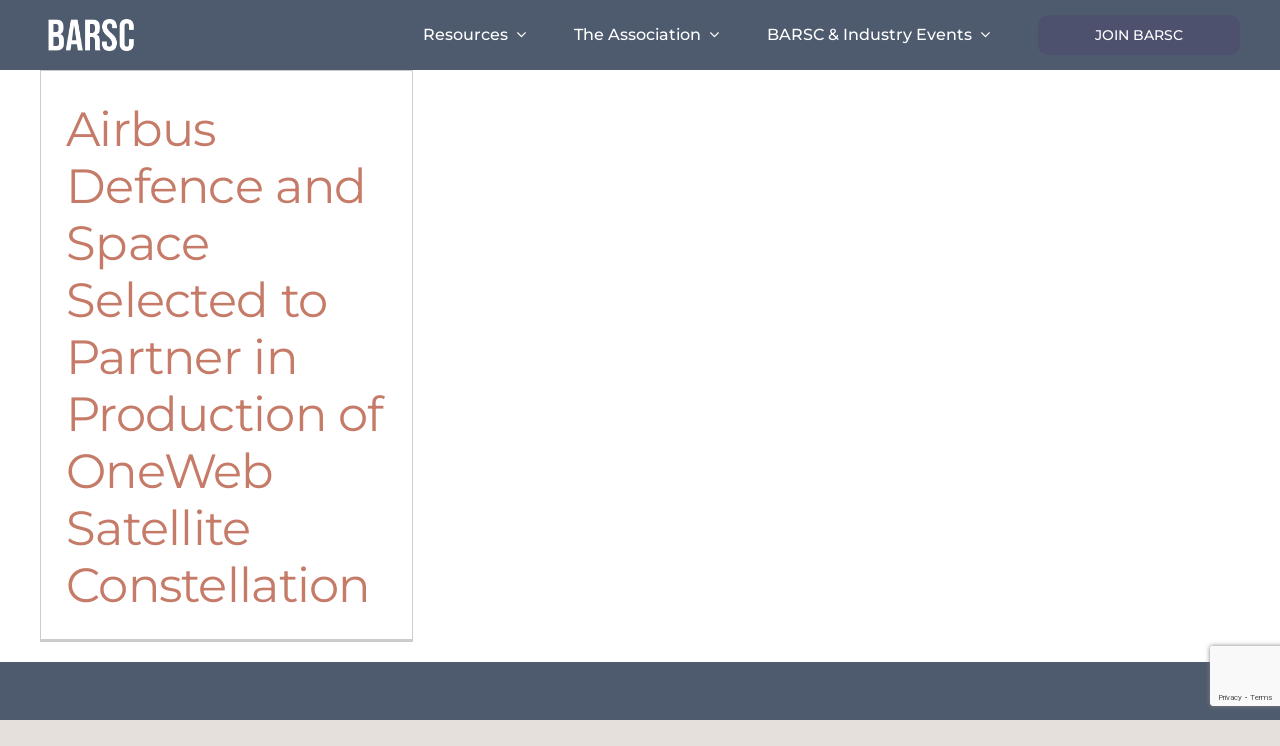

--- FILE ---
content_type: text/html; charset=utf-8
request_url: https://www.google.com/recaptcha/api2/anchor?ar=1&k=6Le5wCIrAAAAAJfpVvWcUnN7W1DZrnV9TdktQ-O7&co=aHR0cHM6Ly93d3cuYmFyc2Mub3JnLnVrOjQ0Mw..&hl=en&v=7gg7H51Q-naNfhmCP3_R47ho&size=invisible&anchor-ms=20000&execute-ms=30000&cb=ragsk78rj9o8
body_size: 49253
content:
<!DOCTYPE HTML><html dir="ltr" lang="en"><head><meta http-equiv="Content-Type" content="text/html; charset=UTF-8">
<meta http-equiv="X-UA-Compatible" content="IE=edge">
<title>reCAPTCHA</title>
<style type="text/css">
/* cyrillic-ext */
@font-face {
  font-family: 'Roboto';
  font-style: normal;
  font-weight: 400;
  font-stretch: 100%;
  src: url(//fonts.gstatic.com/s/roboto/v48/KFO7CnqEu92Fr1ME7kSn66aGLdTylUAMa3GUBHMdazTgWw.woff2) format('woff2');
  unicode-range: U+0460-052F, U+1C80-1C8A, U+20B4, U+2DE0-2DFF, U+A640-A69F, U+FE2E-FE2F;
}
/* cyrillic */
@font-face {
  font-family: 'Roboto';
  font-style: normal;
  font-weight: 400;
  font-stretch: 100%;
  src: url(//fonts.gstatic.com/s/roboto/v48/KFO7CnqEu92Fr1ME7kSn66aGLdTylUAMa3iUBHMdazTgWw.woff2) format('woff2');
  unicode-range: U+0301, U+0400-045F, U+0490-0491, U+04B0-04B1, U+2116;
}
/* greek-ext */
@font-face {
  font-family: 'Roboto';
  font-style: normal;
  font-weight: 400;
  font-stretch: 100%;
  src: url(//fonts.gstatic.com/s/roboto/v48/KFO7CnqEu92Fr1ME7kSn66aGLdTylUAMa3CUBHMdazTgWw.woff2) format('woff2');
  unicode-range: U+1F00-1FFF;
}
/* greek */
@font-face {
  font-family: 'Roboto';
  font-style: normal;
  font-weight: 400;
  font-stretch: 100%;
  src: url(//fonts.gstatic.com/s/roboto/v48/KFO7CnqEu92Fr1ME7kSn66aGLdTylUAMa3-UBHMdazTgWw.woff2) format('woff2');
  unicode-range: U+0370-0377, U+037A-037F, U+0384-038A, U+038C, U+038E-03A1, U+03A3-03FF;
}
/* math */
@font-face {
  font-family: 'Roboto';
  font-style: normal;
  font-weight: 400;
  font-stretch: 100%;
  src: url(//fonts.gstatic.com/s/roboto/v48/KFO7CnqEu92Fr1ME7kSn66aGLdTylUAMawCUBHMdazTgWw.woff2) format('woff2');
  unicode-range: U+0302-0303, U+0305, U+0307-0308, U+0310, U+0312, U+0315, U+031A, U+0326-0327, U+032C, U+032F-0330, U+0332-0333, U+0338, U+033A, U+0346, U+034D, U+0391-03A1, U+03A3-03A9, U+03B1-03C9, U+03D1, U+03D5-03D6, U+03F0-03F1, U+03F4-03F5, U+2016-2017, U+2034-2038, U+203C, U+2040, U+2043, U+2047, U+2050, U+2057, U+205F, U+2070-2071, U+2074-208E, U+2090-209C, U+20D0-20DC, U+20E1, U+20E5-20EF, U+2100-2112, U+2114-2115, U+2117-2121, U+2123-214F, U+2190, U+2192, U+2194-21AE, U+21B0-21E5, U+21F1-21F2, U+21F4-2211, U+2213-2214, U+2216-22FF, U+2308-230B, U+2310, U+2319, U+231C-2321, U+2336-237A, U+237C, U+2395, U+239B-23B7, U+23D0, U+23DC-23E1, U+2474-2475, U+25AF, U+25B3, U+25B7, U+25BD, U+25C1, U+25CA, U+25CC, U+25FB, U+266D-266F, U+27C0-27FF, U+2900-2AFF, U+2B0E-2B11, U+2B30-2B4C, U+2BFE, U+3030, U+FF5B, U+FF5D, U+1D400-1D7FF, U+1EE00-1EEFF;
}
/* symbols */
@font-face {
  font-family: 'Roboto';
  font-style: normal;
  font-weight: 400;
  font-stretch: 100%;
  src: url(//fonts.gstatic.com/s/roboto/v48/KFO7CnqEu92Fr1ME7kSn66aGLdTylUAMaxKUBHMdazTgWw.woff2) format('woff2');
  unicode-range: U+0001-000C, U+000E-001F, U+007F-009F, U+20DD-20E0, U+20E2-20E4, U+2150-218F, U+2190, U+2192, U+2194-2199, U+21AF, U+21E6-21F0, U+21F3, U+2218-2219, U+2299, U+22C4-22C6, U+2300-243F, U+2440-244A, U+2460-24FF, U+25A0-27BF, U+2800-28FF, U+2921-2922, U+2981, U+29BF, U+29EB, U+2B00-2BFF, U+4DC0-4DFF, U+FFF9-FFFB, U+10140-1018E, U+10190-1019C, U+101A0, U+101D0-101FD, U+102E0-102FB, U+10E60-10E7E, U+1D2C0-1D2D3, U+1D2E0-1D37F, U+1F000-1F0FF, U+1F100-1F1AD, U+1F1E6-1F1FF, U+1F30D-1F30F, U+1F315, U+1F31C, U+1F31E, U+1F320-1F32C, U+1F336, U+1F378, U+1F37D, U+1F382, U+1F393-1F39F, U+1F3A7-1F3A8, U+1F3AC-1F3AF, U+1F3C2, U+1F3C4-1F3C6, U+1F3CA-1F3CE, U+1F3D4-1F3E0, U+1F3ED, U+1F3F1-1F3F3, U+1F3F5-1F3F7, U+1F408, U+1F415, U+1F41F, U+1F426, U+1F43F, U+1F441-1F442, U+1F444, U+1F446-1F449, U+1F44C-1F44E, U+1F453, U+1F46A, U+1F47D, U+1F4A3, U+1F4B0, U+1F4B3, U+1F4B9, U+1F4BB, U+1F4BF, U+1F4C8-1F4CB, U+1F4D6, U+1F4DA, U+1F4DF, U+1F4E3-1F4E6, U+1F4EA-1F4ED, U+1F4F7, U+1F4F9-1F4FB, U+1F4FD-1F4FE, U+1F503, U+1F507-1F50B, U+1F50D, U+1F512-1F513, U+1F53E-1F54A, U+1F54F-1F5FA, U+1F610, U+1F650-1F67F, U+1F687, U+1F68D, U+1F691, U+1F694, U+1F698, U+1F6AD, U+1F6B2, U+1F6B9-1F6BA, U+1F6BC, U+1F6C6-1F6CF, U+1F6D3-1F6D7, U+1F6E0-1F6EA, U+1F6F0-1F6F3, U+1F6F7-1F6FC, U+1F700-1F7FF, U+1F800-1F80B, U+1F810-1F847, U+1F850-1F859, U+1F860-1F887, U+1F890-1F8AD, U+1F8B0-1F8BB, U+1F8C0-1F8C1, U+1F900-1F90B, U+1F93B, U+1F946, U+1F984, U+1F996, U+1F9E9, U+1FA00-1FA6F, U+1FA70-1FA7C, U+1FA80-1FA89, U+1FA8F-1FAC6, U+1FACE-1FADC, U+1FADF-1FAE9, U+1FAF0-1FAF8, U+1FB00-1FBFF;
}
/* vietnamese */
@font-face {
  font-family: 'Roboto';
  font-style: normal;
  font-weight: 400;
  font-stretch: 100%;
  src: url(//fonts.gstatic.com/s/roboto/v48/KFO7CnqEu92Fr1ME7kSn66aGLdTylUAMa3OUBHMdazTgWw.woff2) format('woff2');
  unicode-range: U+0102-0103, U+0110-0111, U+0128-0129, U+0168-0169, U+01A0-01A1, U+01AF-01B0, U+0300-0301, U+0303-0304, U+0308-0309, U+0323, U+0329, U+1EA0-1EF9, U+20AB;
}
/* latin-ext */
@font-face {
  font-family: 'Roboto';
  font-style: normal;
  font-weight: 400;
  font-stretch: 100%;
  src: url(//fonts.gstatic.com/s/roboto/v48/KFO7CnqEu92Fr1ME7kSn66aGLdTylUAMa3KUBHMdazTgWw.woff2) format('woff2');
  unicode-range: U+0100-02BA, U+02BD-02C5, U+02C7-02CC, U+02CE-02D7, U+02DD-02FF, U+0304, U+0308, U+0329, U+1D00-1DBF, U+1E00-1E9F, U+1EF2-1EFF, U+2020, U+20A0-20AB, U+20AD-20C0, U+2113, U+2C60-2C7F, U+A720-A7FF;
}
/* latin */
@font-face {
  font-family: 'Roboto';
  font-style: normal;
  font-weight: 400;
  font-stretch: 100%;
  src: url(//fonts.gstatic.com/s/roboto/v48/KFO7CnqEu92Fr1ME7kSn66aGLdTylUAMa3yUBHMdazQ.woff2) format('woff2');
  unicode-range: U+0000-00FF, U+0131, U+0152-0153, U+02BB-02BC, U+02C6, U+02DA, U+02DC, U+0304, U+0308, U+0329, U+2000-206F, U+20AC, U+2122, U+2191, U+2193, U+2212, U+2215, U+FEFF, U+FFFD;
}
/* cyrillic-ext */
@font-face {
  font-family: 'Roboto';
  font-style: normal;
  font-weight: 500;
  font-stretch: 100%;
  src: url(//fonts.gstatic.com/s/roboto/v48/KFO7CnqEu92Fr1ME7kSn66aGLdTylUAMa3GUBHMdazTgWw.woff2) format('woff2');
  unicode-range: U+0460-052F, U+1C80-1C8A, U+20B4, U+2DE0-2DFF, U+A640-A69F, U+FE2E-FE2F;
}
/* cyrillic */
@font-face {
  font-family: 'Roboto';
  font-style: normal;
  font-weight: 500;
  font-stretch: 100%;
  src: url(//fonts.gstatic.com/s/roboto/v48/KFO7CnqEu92Fr1ME7kSn66aGLdTylUAMa3iUBHMdazTgWw.woff2) format('woff2');
  unicode-range: U+0301, U+0400-045F, U+0490-0491, U+04B0-04B1, U+2116;
}
/* greek-ext */
@font-face {
  font-family: 'Roboto';
  font-style: normal;
  font-weight: 500;
  font-stretch: 100%;
  src: url(//fonts.gstatic.com/s/roboto/v48/KFO7CnqEu92Fr1ME7kSn66aGLdTylUAMa3CUBHMdazTgWw.woff2) format('woff2');
  unicode-range: U+1F00-1FFF;
}
/* greek */
@font-face {
  font-family: 'Roboto';
  font-style: normal;
  font-weight: 500;
  font-stretch: 100%;
  src: url(//fonts.gstatic.com/s/roboto/v48/KFO7CnqEu92Fr1ME7kSn66aGLdTylUAMa3-UBHMdazTgWw.woff2) format('woff2');
  unicode-range: U+0370-0377, U+037A-037F, U+0384-038A, U+038C, U+038E-03A1, U+03A3-03FF;
}
/* math */
@font-face {
  font-family: 'Roboto';
  font-style: normal;
  font-weight: 500;
  font-stretch: 100%;
  src: url(//fonts.gstatic.com/s/roboto/v48/KFO7CnqEu92Fr1ME7kSn66aGLdTylUAMawCUBHMdazTgWw.woff2) format('woff2');
  unicode-range: U+0302-0303, U+0305, U+0307-0308, U+0310, U+0312, U+0315, U+031A, U+0326-0327, U+032C, U+032F-0330, U+0332-0333, U+0338, U+033A, U+0346, U+034D, U+0391-03A1, U+03A3-03A9, U+03B1-03C9, U+03D1, U+03D5-03D6, U+03F0-03F1, U+03F4-03F5, U+2016-2017, U+2034-2038, U+203C, U+2040, U+2043, U+2047, U+2050, U+2057, U+205F, U+2070-2071, U+2074-208E, U+2090-209C, U+20D0-20DC, U+20E1, U+20E5-20EF, U+2100-2112, U+2114-2115, U+2117-2121, U+2123-214F, U+2190, U+2192, U+2194-21AE, U+21B0-21E5, U+21F1-21F2, U+21F4-2211, U+2213-2214, U+2216-22FF, U+2308-230B, U+2310, U+2319, U+231C-2321, U+2336-237A, U+237C, U+2395, U+239B-23B7, U+23D0, U+23DC-23E1, U+2474-2475, U+25AF, U+25B3, U+25B7, U+25BD, U+25C1, U+25CA, U+25CC, U+25FB, U+266D-266F, U+27C0-27FF, U+2900-2AFF, U+2B0E-2B11, U+2B30-2B4C, U+2BFE, U+3030, U+FF5B, U+FF5D, U+1D400-1D7FF, U+1EE00-1EEFF;
}
/* symbols */
@font-face {
  font-family: 'Roboto';
  font-style: normal;
  font-weight: 500;
  font-stretch: 100%;
  src: url(//fonts.gstatic.com/s/roboto/v48/KFO7CnqEu92Fr1ME7kSn66aGLdTylUAMaxKUBHMdazTgWw.woff2) format('woff2');
  unicode-range: U+0001-000C, U+000E-001F, U+007F-009F, U+20DD-20E0, U+20E2-20E4, U+2150-218F, U+2190, U+2192, U+2194-2199, U+21AF, U+21E6-21F0, U+21F3, U+2218-2219, U+2299, U+22C4-22C6, U+2300-243F, U+2440-244A, U+2460-24FF, U+25A0-27BF, U+2800-28FF, U+2921-2922, U+2981, U+29BF, U+29EB, U+2B00-2BFF, U+4DC0-4DFF, U+FFF9-FFFB, U+10140-1018E, U+10190-1019C, U+101A0, U+101D0-101FD, U+102E0-102FB, U+10E60-10E7E, U+1D2C0-1D2D3, U+1D2E0-1D37F, U+1F000-1F0FF, U+1F100-1F1AD, U+1F1E6-1F1FF, U+1F30D-1F30F, U+1F315, U+1F31C, U+1F31E, U+1F320-1F32C, U+1F336, U+1F378, U+1F37D, U+1F382, U+1F393-1F39F, U+1F3A7-1F3A8, U+1F3AC-1F3AF, U+1F3C2, U+1F3C4-1F3C6, U+1F3CA-1F3CE, U+1F3D4-1F3E0, U+1F3ED, U+1F3F1-1F3F3, U+1F3F5-1F3F7, U+1F408, U+1F415, U+1F41F, U+1F426, U+1F43F, U+1F441-1F442, U+1F444, U+1F446-1F449, U+1F44C-1F44E, U+1F453, U+1F46A, U+1F47D, U+1F4A3, U+1F4B0, U+1F4B3, U+1F4B9, U+1F4BB, U+1F4BF, U+1F4C8-1F4CB, U+1F4D6, U+1F4DA, U+1F4DF, U+1F4E3-1F4E6, U+1F4EA-1F4ED, U+1F4F7, U+1F4F9-1F4FB, U+1F4FD-1F4FE, U+1F503, U+1F507-1F50B, U+1F50D, U+1F512-1F513, U+1F53E-1F54A, U+1F54F-1F5FA, U+1F610, U+1F650-1F67F, U+1F687, U+1F68D, U+1F691, U+1F694, U+1F698, U+1F6AD, U+1F6B2, U+1F6B9-1F6BA, U+1F6BC, U+1F6C6-1F6CF, U+1F6D3-1F6D7, U+1F6E0-1F6EA, U+1F6F0-1F6F3, U+1F6F7-1F6FC, U+1F700-1F7FF, U+1F800-1F80B, U+1F810-1F847, U+1F850-1F859, U+1F860-1F887, U+1F890-1F8AD, U+1F8B0-1F8BB, U+1F8C0-1F8C1, U+1F900-1F90B, U+1F93B, U+1F946, U+1F984, U+1F996, U+1F9E9, U+1FA00-1FA6F, U+1FA70-1FA7C, U+1FA80-1FA89, U+1FA8F-1FAC6, U+1FACE-1FADC, U+1FADF-1FAE9, U+1FAF0-1FAF8, U+1FB00-1FBFF;
}
/* vietnamese */
@font-face {
  font-family: 'Roboto';
  font-style: normal;
  font-weight: 500;
  font-stretch: 100%;
  src: url(//fonts.gstatic.com/s/roboto/v48/KFO7CnqEu92Fr1ME7kSn66aGLdTylUAMa3OUBHMdazTgWw.woff2) format('woff2');
  unicode-range: U+0102-0103, U+0110-0111, U+0128-0129, U+0168-0169, U+01A0-01A1, U+01AF-01B0, U+0300-0301, U+0303-0304, U+0308-0309, U+0323, U+0329, U+1EA0-1EF9, U+20AB;
}
/* latin-ext */
@font-face {
  font-family: 'Roboto';
  font-style: normal;
  font-weight: 500;
  font-stretch: 100%;
  src: url(//fonts.gstatic.com/s/roboto/v48/KFO7CnqEu92Fr1ME7kSn66aGLdTylUAMa3KUBHMdazTgWw.woff2) format('woff2');
  unicode-range: U+0100-02BA, U+02BD-02C5, U+02C7-02CC, U+02CE-02D7, U+02DD-02FF, U+0304, U+0308, U+0329, U+1D00-1DBF, U+1E00-1E9F, U+1EF2-1EFF, U+2020, U+20A0-20AB, U+20AD-20C0, U+2113, U+2C60-2C7F, U+A720-A7FF;
}
/* latin */
@font-face {
  font-family: 'Roboto';
  font-style: normal;
  font-weight: 500;
  font-stretch: 100%;
  src: url(//fonts.gstatic.com/s/roboto/v48/KFO7CnqEu92Fr1ME7kSn66aGLdTylUAMa3yUBHMdazQ.woff2) format('woff2');
  unicode-range: U+0000-00FF, U+0131, U+0152-0153, U+02BB-02BC, U+02C6, U+02DA, U+02DC, U+0304, U+0308, U+0329, U+2000-206F, U+20AC, U+2122, U+2191, U+2193, U+2212, U+2215, U+FEFF, U+FFFD;
}
/* cyrillic-ext */
@font-face {
  font-family: 'Roboto';
  font-style: normal;
  font-weight: 900;
  font-stretch: 100%;
  src: url(//fonts.gstatic.com/s/roboto/v48/KFO7CnqEu92Fr1ME7kSn66aGLdTylUAMa3GUBHMdazTgWw.woff2) format('woff2');
  unicode-range: U+0460-052F, U+1C80-1C8A, U+20B4, U+2DE0-2DFF, U+A640-A69F, U+FE2E-FE2F;
}
/* cyrillic */
@font-face {
  font-family: 'Roboto';
  font-style: normal;
  font-weight: 900;
  font-stretch: 100%;
  src: url(//fonts.gstatic.com/s/roboto/v48/KFO7CnqEu92Fr1ME7kSn66aGLdTylUAMa3iUBHMdazTgWw.woff2) format('woff2');
  unicode-range: U+0301, U+0400-045F, U+0490-0491, U+04B0-04B1, U+2116;
}
/* greek-ext */
@font-face {
  font-family: 'Roboto';
  font-style: normal;
  font-weight: 900;
  font-stretch: 100%;
  src: url(//fonts.gstatic.com/s/roboto/v48/KFO7CnqEu92Fr1ME7kSn66aGLdTylUAMa3CUBHMdazTgWw.woff2) format('woff2');
  unicode-range: U+1F00-1FFF;
}
/* greek */
@font-face {
  font-family: 'Roboto';
  font-style: normal;
  font-weight: 900;
  font-stretch: 100%;
  src: url(//fonts.gstatic.com/s/roboto/v48/KFO7CnqEu92Fr1ME7kSn66aGLdTylUAMa3-UBHMdazTgWw.woff2) format('woff2');
  unicode-range: U+0370-0377, U+037A-037F, U+0384-038A, U+038C, U+038E-03A1, U+03A3-03FF;
}
/* math */
@font-face {
  font-family: 'Roboto';
  font-style: normal;
  font-weight: 900;
  font-stretch: 100%;
  src: url(//fonts.gstatic.com/s/roboto/v48/KFO7CnqEu92Fr1ME7kSn66aGLdTylUAMawCUBHMdazTgWw.woff2) format('woff2');
  unicode-range: U+0302-0303, U+0305, U+0307-0308, U+0310, U+0312, U+0315, U+031A, U+0326-0327, U+032C, U+032F-0330, U+0332-0333, U+0338, U+033A, U+0346, U+034D, U+0391-03A1, U+03A3-03A9, U+03B1-03C9, U+03D1, U+03D5-03D6, U+03F0-03F1, U+03F4-03F5, U+2016-2017, U+2034-2038, U+203C, U+2040, U+2043, U+2047, U+2050, U+2057, U+205F, U+2070-2071, U+2074-208E, U+2090-209C, U+20D0-20DC, U+20E1, U+20E5-20EF, U+2100-2112, U+2114-2115, U+2117-2121, U+2123-214F, U+2190, U+2192, U+2194-21AE, U+21B0-21E5, U+21F1-21F2, U+21F4-2211, U+2213-2214, U+2216-22FF, U+2308-230B, U+2310, U+2319, U+231C-2321, U+2336-237A, U+237C, U+2395, U+239B-23B7, U+23D0, U+23DC-23E1, U+2474-2475, U+25AF, U+25B3, U+25B7, U+25BD, U+25C1, U+25CA, U+25CC, U+25FB, U+266D-266F, U+27C0-27FF, U+2900-2AFF, U+2B0E-2B11, U+2B30-2B4C, U+2BFE, U+3030, U+FF5B, U+FF5D, U+1D400-1D7FF, U+1EE00-1EEFF;
}
/* symbols */
@font-face {
  font-family: 'Roboto';
  font-style: normal;
  font-weight: 900;
  font-stretch: 100%;
  src: url(//fonts.gstatic.com/s/roboto/v48/KFO7CnqEu92Fr1ME7kSn66aGLdTylUAMaxKUBHMdazTgWw.woff2) format('woff2');
  unicode-range: U+0001-000C, U+000E-001F, U+007F-009F, U+20DD-20E0, U+20E2-20E4, U+2150-218F, U+2190, U+2192, U+2194-2199, U+21AF, U+21E6-21F0, U+21F3, U+2218-2219, U+2299, U+22C4-22C6, U+2300-243F, U+2440-244A, U+2460-24FF, U+25A0-27BF, U+2800-28FF, U+2921-2922, U+2981, U+29BF, U+29EB, U+2B00-2BFF, U+4DC0-4DFF, U+FFF9-FFFB, U+10140-1018E, U+10190-1019C, U+101A0, U+101D0-101FD, U+102E0-102FB, U+10E60-10E7E, U+1D2C0-1D2D3, U+1D2E0-1D37F, U+1F000-1F0FF, U+1F100-1F1AD, U+1F1E6-1F1FF, U+1F30D-1F30F, U+1F315, U+1F31C, U+1F31E, U+1F320-1F32C, U+1F336, U+1F378, U+1F37D, U+1F382, U+1F393-1F39F, U+1F3A7-1F3A8, U+1F3AC-1F3AF, U+1F3C2, U+1F3C4-1F3C6, U+1F3CA-1F3CE, U+1F3D4-1F3E0, U+1F3ED, U+1F3F1-1F3F3, U+1F3F5-1F3F7, U+1F408, U+1F415, U+1F41F, U+1F426, U+1F43F, U+1F441-1F442, U+1F444, U+1F446-1F449, U+1F44C-1F44E, U+1F453, U+1F46A, U+1F47D, U+1F4A3, U+1F4B0, U+1F4B3, U+1F4B9, U+1F4BB, U+1F4BF, U+1F4C8-1F4CB, U+1F4D6, U+1F4DA, U+1F4DF, U+1F4E3-1F4E6, U+1F4EA-1F4ED, U+1F4F7, U+1F4F9-1F4FB, U+1F4FD-1F4FE, U+1F503, U+1F507-1F50B, U+1F50D, U+1F512-1F513, U+1F53E-1F54A, U+1F54F-1F5FA, U+1F610, U+1F650-1F67F, U+1F687, U+1F68D, U+1F691, U+1F694, U+1F698, U+1F6AD, U+1F6B2, U+1F6B9-1F6BA, U+1F6BC, U+1F6C6-1F6CF, U+1F6D3-1F6D7, U+1F6E0-1F6EA, U+1F6F0-1F6F3, U+1F6F7-1F6FC, U+1F700-1F7FF, U+1F800-1F80B, U+1F810-1F847, U+1F850-1F859, U+1F860-1F887, U+1F890-1F8AD, U+1F8B0-1F8BB, U+1F8C0-1F8C1, U+1F900-1F90B, U+1F93B, U+1F946, U+1F984, U+1F996, U+1F9E9, U+1FA00-1FA6F, U+1FA70-1FA7C, U+1FA80-1FA89, U+1FA8F-1FAC6, U+1FACE-1FADC, U+1FADF-1FAE9, U+1FAF0-1FAF8, U+1FB00-1FBFF;
}
/* vietnamese */
@font-face {
  font-family: 'Roboto';
  font-style: normal;
  font-weight: 900;
  font-stretch: 100%;
  src: url(//fonts.gstatic.com/s/roboto/v48/KFO7CnqEu92Fr1ME7kSn66aGLdTylUAMa3OUBHMdazTgWw.woff2) format('woff2');
  unicode-range: U+0102-0103, U+0110-0111, U+0128-0129, U+0168-0169, U+01A0-01A1, U+01AF-01B0, U+0300-0301, U+0303-0304, U+0308-0309, U+0323, U+0329, U+1EA0-1EF9, U+20AB;
}
/* latin-ext */
@font-face {
  font-family: 'Roboto';
  font-style: normal;
  font-weight: 900;
  font-stretch: 100%;
  src: url(//fonts.gstatic.com/s/roboto/v48/KFO7CnqEu92Fr1ME7kSn66aGLdTylUAMa3KUBHMdazTgWw.woff2) format('woff2');
  unicode-range: U+0100-02BA, U+02BD-02C5, U+02C7-02CC, U+02CE-02D7, U+02DD-02FF, U+0304, U+0308, U+0329, U+1D00-1DBF, U+1E00-1E9F, U+1EF2-1EFF, U+2020, U+20A0-20AB, U+20AD-20C0, U+2113, U+2C60-2C7F, U+A720-A7FF;
}
/* latin */
@font-face {
  font-family: 'Roboto';
  font-style: normal;
  font-weight: 900;
  font-stretch: 100%;
  src: url(//fonts.gstatic.com/s/roboto/v48/KFO7CnqEu92Fr1ME7kSn66aGLdTylUAMa3yUBHMdazQ.woff2) format('woff2');
  unicode-range: U+0000-00FF, U+0131, U+0152-0153, U+02BB-02BC, U+02C6, U+02DA, U+02DC, U+0304, U+0308, U+0329, U+2000-206F, U+20AC, U+2122, U+2191, U+2193, U+2212, U+2215, U+FEFF, U+FFFD;
}

</style>
<link rel="stylesheet" type="text/css" href="https://www.gstatic.com/recaptcha/releases/7gg7H51Q-naNfhmCP3_R47ho/styles__ltr.css">
<script nonce="QSlUom70OJaLW0Sja7Q4Jw" type="text/javascript">window['__recaptcha_api'] = 'https://www.google.com/recaptcha/api2/';</script>
<script type="text/javascript" src="https://www.gstatic.com/recaptcha/releases/7gg7H51Q-naNfhmCP3_R47ho/recaptcha__en.js" nonce="QSlUom70OJaLW0Sja7Q4Jw">
      
    </script></head>
<body><div id="rc-anchor-alert" class="rc-anchor-alert"></div>
<input type="hidden" id="recaptcha-token" value="[base64]">
<script type="text/javascript" nonce="QSlUom70OJaLW0Sja7Q4Jw">
      recaptcha.anchor.Main.init("[\x22ainput\x22,[\x22bgdata\x22,\x22\x22,\[base64]/[base64]/[base64]/[base64]/cjw8ejpyPj4+eil9Y2F0Y2gobCl7dGhyb3cgbDt9fSxIPWZ1bmN0aW9uKHcsdCx6KXtpZih3PT0xOTR8fHc9PTIwOCl0LnZbd10/dC52W3ddLmNvbmNhdCh6KTp0LnZbd109b2Yoeix0KTtlbHNle2lmKHQuYkImJnchPTMxNylyZXR1cm47dz09NjZ8fHc9PTEyMnx8dz09NDcwfHx3PT00NHx8dz09NDE2fHx3PT0zOTd8fHc9PTQyMXx8dz09Njh8fHc9PTcwfHx3PT0xODQ/[base64]/[base64]/[base64]/bmV3IGRbVl0oSlswXSk6cD09Mj9uZXcgZFtWXShKWzBdLEpbMV0pOnA9PTM/bmV3IGRbVl0oSlswXSxKWzFdLEpbMl0pOnA9PTQ/[base64]/[base64]/[base64]/[base64]\x22,\[base64]\\u003d\\u003d\x22,\[base64]/CjcKPw5Bhw7TCiMKzw5B5aMOawojCmwbDjjjDrFpkfh7CqXMzVyg4wrFPScOwVCw9YAXDq8Orw599w5ZKw4jDrSXDiHjDosKywqrCrcK5wrMTEMO8bcOJNUJZKMKmw6nClSlWPWXDg8KaV2bCk8KTwqENw5jCthvCvnbCol7CrW3ChcOSecKGTcOBGcOwGsK/[base64]/CpXN4wpzDlnJwZMKBwoHDmcKywpJKw4t3worDjMKFwqTClcOyIcKNw5/Dt8Ouwq4LWRzCjsKmw77CocOCJF/[base64]/DiMKsw6/Dn2EGw6vCrcKgwqxXwoBCDMOGw6HCt8KqAsOTCsK8wpzCo8Kmw71qw4rCjcKJw6hiZcK4b8OVNcOJw7nCu17CkcOpOjzDnGLCtEwfwr/CuMK0A8ODwqEjwog4BkYcwqsbFcKSw4YpJWcNwp8wwrfDgmzCj8KfMXICw5fCizR2KcOVwqHDqsOUwoHCgGDDoMK9bW9uwp/DqENCFMO1woJtwqXCnsOaw4hKw7FDwqXCskRpZB3ChsOsWSNiw4/CosKcBRxSwp7CvFjCvhwwBAnCt3wEEjzCmEHCmhNBGkLCvsObwqzCuRLCjDIlLcODw7dhJsObwo8Dw7PCvcOnHBNDwpDChmnCuj7CmkDCqgMHYcO1bsOOwp0cw6rDuhVew7PCpsKkw4nCsHLDulFjOCLCl8OOw44wCxJlJcK/[base64]/EsKvfCPCs8KuEcOQcwkRwpDDgMKVw7jDgsKjw6PCnsO3w4xpwoTDtsOYXMO1EcOdw5ZCwo8awoA9KzHDuMOKYsO1w5UUwr5rwpEmCyhDw5VCw4B0FsOjA1tcwpTDusOyw7HDtMKebRjDqyDDqyfDuFrCs8KNG8OzMw/DnsO5C8Kew7ZRLC7Dj3LDvwHDryYawrPClBk+wrHCtcKiwqVbwoJdE0LDtMKqw4J/LGoALMKgwrHDnMOdLcOLHMOuwq0EGsKMw5XDpsKMUT9Zw7TDs39NbUhlw6bCnMOPGcKzURbClndDwoZqGmnCucOhw413JiZhAMK1wrE9aMOWJ8K8wqE1w79lRWTCsxB8w5/[base64]/UcOiLlDDocO3NcKPwrfChSp3w7PDlXTCixzCk8OEw7/DocOlwpEZw4QXMyMywqMYVjxJwrfDmsOUGsKow7nClMK4w7oiB8KdKzBzw4E/D8KIw40Gw6d4JcKkw5RTw7AXwqTClsOGPS/DtxnCosOOw5nCvH1CBMO0w4zDngM9LVzDr0ACw6gRKsO/[base64]/CosO9Vz4CH8OBBGPDvg/Cpw3CqsKsDcKVw7fDg8OQU3TDoMKBw7wnLcKzw7TDj37CtMO6aEbDnULDjwrCr1zCjMOLw5B8wrXCqSzChAQAwqQ5woV0O8KdIcOwwq58wrpAw6jCunvDiEUpw4/DkiHCr3LDnAMCwofDgcK3w7xeUwTDvwrCusKew58lw47DksKSwpLCgR/[base64]/QkjDjCZUOmAvwoPDucKrDi9Fw4lpw51NwrPDkFzCsMOtPlLDvsOCw7VKwqMdw6cDw6LCnQxaNcKkZsKHwrJJw5sgDsO2TjExIHrCjSbDnMOWwrnDrVBjw4jCql/Do8KYTGXCrcO/DMObw4kbD2fCqnkSXFDCr8KoR8OUw50Uwr9OcBl6w7rDoMKVHMKdw5lqw4/ClcOnD8OCC38Owo4nRsKxwoLCvzHCl8OkYMOoUCDDm3hUMsOPw4AYw7XChcKZLVBtdktZwpglwpE8NsOqw4cewojDixxkwofClwxnwofChwN0esO7w4DDucKGw43DmX1zK0jCicOGayh9IsKgBQrCpnfCmMOAen/CiwREIB7DnwbClMO9wpzDmsOEIkbClDkbwqzDuSI+wobCvcKnwqBJwr3DpCN4dw3DosOew5V1NsOjwoPDmkrDhcOdQTDCiWFzwofDqMK1wrt6wr0aMcOBAG9JcsKxwqQOYsOmS8O/wpfCkMOqw7/CoyhLOsOSTsK/WUXCmU1nwrwjwocua8O3worCogfDslhyD8KLeMKmwoQ3GWgTIHokF8K4wpDCigHDssKXwpPCpAwoPCBqZ0tmw7sQwp/Dm2dMw5fCulLCjhbCu8OtA8KnHMKqw7AaexzDuMOyMBLDvsKDw4HDki/Csm8wwonDvyIuw4nCvxHDssOkwpFOwpTDmMKDw6ofwpgmwp15w5ExJ8KMAsO5AG/DtMOlAHYpIsKlw7J3wrDCl0PCj0NTw5/[base64]/[base64]/csKdw55kX0oPesOuW0rDigzCq8K+w6PCssKjSsOgwpYVw5vDqcKVFH7Dq8KrdsOHdhN6bMOVGULChh46w5fDrTXDlXjClhXDmyTDtnEywrjDuEvCkMORAxEpDMKEwp5Hw5gjw6TDjRgiw6ZCNcKHeT3CqsKcF8OUXkfCjzLCuA08JWoWXcOcacKYw7w9wp1/EcOew4XDrkNcZWbDg8K2w5JdCMOWMUbDmMOvwr/ChMKKwrxnwoxiS2FlB1jCkBvCmWDDj3zCrcKvf8OYUMO4FCzDpMOOX3nDg3VuYmvDvMKVbcOLwpgJA2sKYMO0R8OtwoEfUsKgw5/Dm3EsBV3CjR4IwpsWwpfDkE7CrCgXw7JvwoTDikbCs8KtFMKcw7vCsAJ2wp3DiHZbacKcUkEBw7JRw5Ebw59GwrpIa8OoFsOaV8OKP8OdCcODwrrDiBTDo03CtsKAwq/Dn8KmSV3DmxYCwrfCgsO5wrnClsK1JDhrwphewpjCvGg/GMKcwpvClBZIwpl4w6RpTcOKwqTCsWAeTFseEsKGJcO9woseEsOcfk7DgsKiFMO6PcOtwpcgYsOoPcKtw6lvZSrCvyvDsUVnwo9MU0vDrcKfXsKCwqwbesKycMKyGnbCucOVSsKjw7HCq8OnPE1swpVRwo/Dn05RwprDkTd/wr3Cg8KyIEVOIGAdR8OWT27DjkU6bABpRCHDgy/[base64]/CpHpKw7vCs8OXw5knfMOcw4PCmMOHw742fcOrwoPCrsK7SsKRP8Otw6YbQCtfwrTDlEjDj8O1WsO6w45JwoJAB8K8UsODwrB5w6hxSynDhDtowo/CskUKwr8gDCLCmcKxwpHCoAzCoDQ2ZsOGfn/ClMKEwp7CsMKlwrLCr1lAEMK3wowMSQXClcKRwrkGNjUWw4fClcOdD8ODw5ppSwfCqMK3w7k6w6sQRcKxw4TCpcO4wpLDqcODQlLDujx0ClbDiW1sTyg/YMOTw7cHTsKgDcKraMOPw5koWcKCwrwaLcKHV8Krf1xmw6/[base64]/woPDpMOYRcOqwrTDqDwlw6PDpcKkUHvCgMOrw5jCqSlcI15swoMvIMKvCTnCljnCs8K5NsK7XsO6wpjDgFLClsOoasOVwrHDj8K3fcOew45Pw6rDlFVec8KMwpJOPS7CrmbDkMOcwq3DoMO/w61ywpzCgnlCG8OKw7J1wrVhw6hYw4vCpMOdAcKEwofDtcKBeXwqZwDDvFJrVcKNwqcpV2tLUWbCt2nDisKiwqEcN8K7wqkwbMOKwoXDlcKZC8O3wr5MwoEtwq7Ci2/[base64]/DusO+wrEMw5jDucO2HcO/Lz80wrjCrCfClnMRw7LCmg1fw4nDtsK8Wwk9EMOSe0lFVEbDnMKNVMKowpXDuMObWlJgwoFCJsKse8OWBcKLB8K9D8KNwqfCq8KCFHHDkUgCwp/DqsKoRMKmwp1Bw5rDu8KkBgdYEcKQw4vCj8ODUFcbeMOMwqJ7wpPDmHLCjsOEwqxGcMKHJMOQF8K/wr7CnsO3W2Vyw4wzw4gvw4XCjHLCvsOYDMKnw4PDqSQjwoU/[base64]/Dm8OWw50ZPsKTwrVjw7bCk1/CoMOuw5DCscK3w5DDo8OBw6IJwrJ4VMO2woVnZxbCt8OjBsOVwpMAwpPDt2jCrMKRwpXDiC7CssOVaC0DwprDh1VJAjcXdEx6fBoHw4rDkWAoNMK4EMKgOxoyTcKhw5HDnGNhcErCrQlXQ2M2UXzDoVvDqwnCiB/[base64]/Cl8OMXcOiBcO/JBXCtGAQw5Itw53Ch8KjRMKFw4PCpgtFwqLCuMKkwqJGaCrCncObc8KtworCvXnCqUckwpoiwocfw5F6BwDCi35VwovCrMKLZcK8M0bCpsKDw7kcw5nDp3ZlwrJ3PA7DpGjCniNRwqwewrBNw7dYdFnDicK/w7JgEBNjVXUnZ3pJSMOXcSxWw550w5/DusOpwpZARnR6w4FAPWRfw4/DuMO0CVHCgRNUL8K7VVJ9e8OZw7rDosO5woIfAMOfbXpiMMK8VMO5woo9VsKPaTrCuMKvwqfDgMOCMcOzbwDDu8K3w6XCiyLDoMKMw59Gw5gowq/DucKNw6E9NzMCYMKuw5UDw4XClA4ZwoINYcOBwq4qwowqCMOKacKCw7rDkcKFKsKiwq8Lw6DDlcO4PxsvHMK5MgrCnMOzwptLw5FIwoswwpfDpsK9VcONw5rCtcKTwok5Z0bDl8Oew7/ClcKrRyVWw4bCssK5MULDv8K7wo7Dr8K6wrHCjsO7wp5Ow7/Cq8ORbMOETsKBEivDsQ7Cu8Kpb3LDhcOMwrHCsMK0BWpALn4gwqh7woRpwpcWwqlbF37CmVHDkCHCvDgtWcO7NyF5wqkSwoDDtRDCsMO1w6pIacKhdw7DtjXCuMK0fnzCjTjCtTF2YcOwRWMIG1bDssODw6BJw7EpX8Ocw6XCtF/[base64]/Dj8OhZw8jw4RST8O8wrzDmcOJwoNowotFw6PDhMK1HsOKeD8UH8K3wrhSwoXDqsKVF8KYw6TDlGTDrcKddMKOd8K/w4ldw5PDhDZZwp3CjcKQw6nDpwLCm8OjUMOpXWtoYChKW0Brw60mIMKvJMOrwpPCv8O7w73CuCvDlMKuUWLCml3DpcOnwpJqSAk0wp4nwoNKw6DDosORw77DgcOKZcKTNSYcw5gUw6UJwpZIwqzDmcO5ak/Ck8KdbDrCvCrDq1nDl8KAwofDpsOhdMKsUcKGw542KcKXJsK/w5EgYlfCsH/Dn8Ogwo7DnFQRZMKww44HEGITSWByw7nChgvCvW49bQfCtnjDnMKmw6XDlsKVw7nCl142wp3DsFXCssOtwoHDkyZBw6VfccOewpPCgR4swpzDq8KDw798wqTDpDLDkHvDrXPCuMOmwo/[base64]/M1tRw6sgCMKUw5HDkwpGZsOsWcKOPsOiw6LDl8OUKsKyN8K1w63CpibDqwHCtSTCkMKpwqLCrMOkO1vDq21rcsOYwqDCoWpZXSp7fn5rR8O0wqx9NARBImphw5Maw4IKwqlZDsKqwrIxNMKVwrwfwpvCmsOiE3QOYD3ChSJNw73Do8OVK2wrw7ltBMOswpfCuh/Dk2Yyw7MzT8KlFMKKfSTDp3nCicK4wrjCl8OGdBMAB3Z4w4RHw6cbw7vCucO+O17DvMKew59daGFdw44dw47CtsO9wqVvAcOKw4XDgTLDlHcaIcOWwoB/I8KvbGjDosOawrd/wo3CgcKBaQXDksOSw4YPw4Qvw43CrykufMKOEy5KZ0fCmcK4ORw9wofDtcKqJMOSw7fCiDE3IcKKfMKJw5fCs34qcCbCinppW8KoHcKew51UKTjCq8OhMAk0WCBVHCVJMMOlP2/DvRXDrE8BwoXDlnpUw7tSwq/[base64]/[base64]/CkcOSwqVgBV3CoGxdScKfw4jCtxrCmVTCvMKdfsKQwrwyJMKJHCtewrhLBsOIIQM5w6/[base64]/DjgzDjsOVwpg1CMKMwoPDjysAw4EPScOdHUHCuwDCggINMADDqcKCw5vDuRY6SVkPIcKlwrIGwp9iw5/CtW09JhLClQTDhcKUWQbDpMO3woAGw70jwqwYwqRsX8KVakNBWMO5wqjCqTERwrzDncOSwrkzaMOTK8OawplRwqLCgA3CnMKvw53Ch8ORwpFgw6zDgcKURyJ9w7zCqcKmw5APccOTaBsTw5gJbnXDksOiw4hHUMOCVCZdw5fDuGh+VGtjLsO/wpHDg39Cw4gBc8OuIMOWwrXDrXnCjjLCsMKlT8OnYGrCvcKSwpXChko0wqB4w4c7MsKDwrU8ZBfCgm4ASzkIaMK/wrjCtwV3UHw/w7fCr8KoccOwwobCp1nDplnCsMOawp9dGjVWwrADEMKHbMO5w5zCswE8dMKxwpNSbMOmwq3CvgrDm3bCiXQcacK0w68Cwop+wrh3LV/[base64]/CtyR7w5fDocKKw57DpDvDh8OUw7lzETbDpi4sw4sjTmHCqx7Cv8OmdlZSRcKpNsOZwpnDvFMiw7nCuhrCoSDDuMOhw54nV3vDqMKybBEuwpoHwq5tw5HCscK9CTRowofDvcKpw7xDEk/[base64]/DjsO4FcK/w4rDjBDDisKCYDfDlDJcw6MVYMOzwpjDscOGIcOYwozDosKbBn7CpknCtBbCnFvDmBsiw7QDX8OYaMKLw4QYU8Kcwp/CgcKAw5k7Dm7DuMO1XGJYK8KGPsOOCxXDmHDDlcKKwrRebUbCuwt9w5Q3G8O3KBhcwpPClMOgK8KBwoHCkVh5CsKjXXlFfsK/[base64]/DqlLCiTthcsO1w47DnG7DksKjAxjCsyNgwrbDo8OBwqVGwrVydcOswpbDt8ObBzxYTh/[base64]/w6HCjcOsbsKPDCXClh3DlMONw7NDXGkte8Kcw7bCq8KXwpRxwqNLw7Qiwqgmwo1Nw6IKNcOjXEkfwqzChsOFwrrCq8KVZD0Kwp3CgMKOw41HVD/CscODwrseAMKzah9NLcKDPBBpw5l7acO1AhwMfsKNwr5RMsK4Xi7CsWg/wrJWwrfDqMOSwpLCqk7CtcKeHsK+wrrClcKxSDTDssK4wrbCsjrCqF0zw77DjFEjw4MVRBPCgMOEwoLDoEjDkljCpsKWw55xw6Uww4Aiwos4wqvDl2s8IsObTMOUwr/Cnh9vwrl0wrkoc8Osw6vCo2/CqsKFHsOsdsKxwprDi2fDkiNqwqnCt8Omw7E6wqFtw5fCrcOlbQXCnXZSBm/ChTvChhfChDNNOyHCuMKEDxV1worCoWHDgsOQQcKXIXR5V8OZR8OEw5HCsyzCkMKSHMOZw4XCi8K3w6VYGFDClsKDw58VwprDpcOzNMOYa8OPwqvCiMO5wqkZOcO3S8KtDsOMwoA0w4xZT0difibCt8K5L2PDp8Oww55Nw4/DisO/a0LCu2R7wpHDtSISORMyIMKWJ8K+TzYfw6vDsGQQw6/CuisAecKybA7Dl8Orwosnwp94wpYowrHCqcKHwq3Dhx/CtWZYw5taZsOES0zDncOtIsOtDRPDswYYw5DCsGLChsOlwr7Co1NkGiPCl8KRw6pDWcKIwo9wwqfDsw3DnBBSw4sYw74kwo/DozUhw7sALcKscgFddzbDmsO8RzXCp8O+w6BvwqBbw4jCgcOQw5I0dcOZw4EDajbDh8KRw54ywoZ8SMOAwpdHMsKhwoXCsWDDoXXCscOnwr4DXGt0wrtLdcKENHQlwppNI8KDwrfCilpJC8KAbcKUcMKLBMOUAzDDll3DisK0fMKGD0A3w4FRJD/DhcKGwrI8fMKmKcKtw7zDvw3CgzPCqAdeJsKmIsKmwq/Dh1LCuSZBWyfDjBwUwrFrw7s8wrTChGzCh8OYFTvCi8O0wrddQ8OpwpbDkTXDvcOPw6NWwpZkecO9L8OiLsKVXcKbJsO/SHjCvGvCucObw6LCugXCjQFiwpojHU/DpcKgw7HDusOnY0vDmC/DtMKpw6fCnlxpWsKBwpxXw5vDhB/[base64]/CgR8fw5xdw7NCw4XDokVZwok+GyFPwr4hEcOIw73Dll0Jw71iJ8OGwpTChcOtwo7CvX18SEgWFgLCpMKMfSHDrUVkeMO6E8OEwogpw5nDmsOrNB9hRcKGTMOLXsOpw5oYwqrDssOXPcK0J8ODw5d3WDlrw5s+woRkZmcAHVTDt8KdaFXDscK/wp3CqkrDgcKlwpPDlCoWVz4Ew4XDq8O2FGkFw7doPD4SXBvDlD8fwobCrcO4PFk/Y08Aw6DDpyDCgRnCgcK8wo7Dphxow5Nxw7o1KsOtwo7Dvnx6wpkKB31ow7cvLsOlBhvDqQgXw54Rw7DCvm5hOz1mwowgIMOfGlx/CcKVR8KZYmhEw4HDu8KpwptYJ3HChRvCg1TDo3tbFTHCg2DCisKyDMOjwrMbaBMVw6tlNnXCvh9xJikdJwY0NAsMwqBaw4hswotaB8K4DMOfdFnCjwlUNg/CgMO2worDmMO0wr1gU8OzGEbCgkTDrFZfwqpmXMOUdhFrw5Aow43DsMO2woIFKnwCw41rcEDDksOtQSk0O0xFdRVrUS4qwox8wqDDsTsZw6hRwpxBwrVdw50Jwp9nw70Sw6LCsxHCsQMVwqjDrmsWBSQSAVghwps+OWdcCGLCvMO2wrzDl3bDtT/DhTDComk9JHF3c8KUwpnDoCVvZcOXw7twwo7CvcOtw4hMw6NKRMOuGsOpHyjDssKDw4lOdMKow5I9w4HCpXfDl8KpEQ7Dswkzfw/DvcOvasKzwppNw77DpMKAw4TCmcKaQMOewrhPwq3CihHCncOowqvDtMOKwq9hwohDZH5twpc4MMOnM8OlwrkRw7jCpMOwwqY1XAbCicOZwpbDtwjDisO6EsO/w4TCkMKtwpHCgsK5w6nDgzoCFUA9BsO6fCDDpiLCsh8NQHRiV8OBw7HDvsOkTsK8wqZsUMKTQcO+wrgpwoZSPsKXwoNTw5zChFYEZ1EiwrvCi0LDscKFK1bCm8OzwqcdwqzDtDHDkyJiwpEJC8OIw6cbwpFlNm/[base64]/DocKlwrLChhc8w7lDwpHDimbCr8KiOAZNw4NAwr5AIxnCpsOwfFXDlgUAwoIBwqwFVsKpfxUVwpfCp8KMJcO4w5BPw548LSQNeizDnFotD8O7aynDqMOGQcKFE3AkLcOOIMOOw5jDihHCh8OuwrIvwpltGmhnw6vClnc9bcOFwpMaw5HCv8KGFRYow57Dgm94wo/DpjBMDUvCsW/[base64]/Cum7DnxHCuSAzwrN1w6/DmsKfwo/[base64]/dsOKU8KBJnpDw6nCoBrDqcO7LsOwUsKCZsOPEcKRdMOaw7lWw484AkPCkzYjAHfDqSTDrhc/wr4+ECh+WyEhLgjCrMOOT8OQAsKswobDvifCrRvDlsOYwovDqV5Jw5DCrcOOw6YlLsKiRsOvw6jCvh/CiCzChDcUSsKPdxHDiQNyFcKYw7EFw5x0TMKYRTwcw7rCmT1rQyQ/w57DiMKFCynCksO3wqjDhMOMw5dZPQV7wp7CmcOhw4d4P8OQw5DDqcKxdMK9w7LCk8Olw7HCjGBtEsK4w4ICw6NuIcK0wozCpMKGLHDCvMOJVn/CuMKGKgvCr8OiwoPCrXDDhjvCr8OswoJAw7nCmsO6MUXDrDrCq1nDhcO2wq3DlUnDrG8Qw4E7OsKic8OXw47DgBHCujXDoj7DrzF/MFgJw6o9woTCnycjQMOpKcOow4pXTRAMwrdGeFPDrRTDkcKHw4zDjsKVwrUqwo8uw5pIdsO+wqk1wovDocKDw4ENw4jCu8KeQcKjU8OiRMOIES9hwpAbw7xdIcKHw5g5VFzCn8OnMsK9Oi3CicK5w4/DuyTCi8OrwqQ1wp9hwpoew5jCoXQKIMK7LntXKMKFw5FcNBkDwqbCpR/CvxZJwrjDvHjDrE7CmkFVw6w4wqPDsztWKHnDs3PCtMKfw4pMw5dDHMKyw6/[base64]/DmMOHbsO9RcOGw7HCi8K8IlMbw4fCucKOI8KRRcKkwr/CtsOFw5tzZ1QwVsOQVhR+E3EBw4HCjMKbWEs0SFhvC8KtwpRqw4tZwoMDwociw6PCrho0EcO4w7sNRcO5wobDhgIzw7jDiW7DrMK9aFvCl8K0aSlaw4xew4hww6h6RMKVVcO7OnnCgcK6FcK0ZXRGesK0wqgfw7p3CcOzaSc/wrvCkUwiWsKAd1DCiRHDqMKNwqrCoEdCP8KARMO/e1XDj8OAbhXDpMKUDHPDkMK+HzvDtcKCOQ3CvwjDmQzCvBXDjn/DlBQHwoHCn8OAYcK+w7wYwqptwp/Co8KLHFpXIQ9Kwp3DlsKbw5wpwqDCgk/CvjUqBHXCpMKcbx7Do8KwP0zDrsK5UlXDhmjCrsOLCn3CkAfDtcKNw51xdMOeO1F7wqZxwr7Cq8KKw6FILQMww5nDgMKOMMOKwonDssO5w6R3wqkoMwFBIQLDhMKXTU3DqcOmwqXCpE/CoArCrMKMJsKaw49DwrLCunZ1YBkIw7fCjlPDh8KwwqHCvWsLwrwtw75GT8O/wobDrsOEFsKzwo5Nw75yw4I/[base64]/DkXrDpsKVwokSA8OUwoPCiRLCuMOzCSTDrE0GcDZJDMKGbcK+VhTDmTF+w58SDm7Di8Kcw5XCkcOAPAUIw7fCqExAYx/CosOqwpLCsMKZwpzDisKJwqLDhsO/wpANZU3Ds8OKLlkuVsORw4omwr7Du8O1w4PCuEPDoMKvw6/[base64]/CnDCrcKqHxLDn8KKwrLCocK0w4zCs8OASsOww6PDjcOJTMK7ZsKiwqYiK2fCi01PVsKmw4DCjMKSc8OFfcOUw64hKGHCiRDDgB1mOwB5TnloAV9WwrQ3wqxXwqfCtMKFcsKZw57DpwNnGUh4eMKpfX/CvsK1w43DksKAW0XDksOoHnDDq8KsIHzCoCdAwrrDti4iwpDCqBF/F0rDnMO6ZGUnbi9ywpnDm05UV3I8woJHC8OcwrESV8KGwq0nw6wVdsOEworDolgbwpbDq2rCpsODcmXDpsKydsOSHsKawoXDm8KRFWYSw7zDvQl2RsKKwrAUbALDhg8Jw6tJP25uw7LCnE9Cwo7CnMOGUcKuwrDDnA/Do3p/w5zDpQpJXjB1HlnDrxxzDsOSfibCjMO9wop1Ry93w687wos8M3jCocKPU2JpN20QwovCtcOXJirCrHHDvWUaQsOlVsKqwrojwqDCnsOEwofCusOZw5kQFMKzw7Nnb8KDwqvCixLClsOcwpfCgHhRw4PChxPCsS7CjcKPZifDijUdw6/CqVYkwprDg8Oyw57DiB3Du8O0w6tbw4fDng3ChMOmHikpwobDvTrDoMO1WcKFd8O4Px3CvlZJXMOId8OnKBPCoMOOw6NDKFvDrmYGScOAw6/DrsOdMcOLJsKmGcKqw6vChW3Dv0/DtsKAWcKPwrRUwqXChR5Ge2HDoTXCgg1Zelc+w57Drn/Dv8OiJyHCj8K9WcKbUcKqbGXCjMKiwr3DtsKxUwzCoUrDiUIbw6jCosKLw5HCusK+wr1yQQDCrsK9wrBDGsOMw6XDhArDocOjwrrClUZoa8Orwo4kBMKHwo/Cr1lsFlbDjUM/w6bCgMKnw7kpYR/Cmyd5w7/CvlMHB0PDvVdmQ8O3wq9mAcOBMxdyw4jChMOyw73DhcOFwqPDk2rCk8OhwqzCjkDDs8Oww6/CpsKVw7xfDH3ClsOTw7fDh8OHeQg8LEbDqsOuw5s3cMOsWcOew7hYesKjw5tDwpnCocOKw7zDj8KHwo/CsnPDiwDCgXXDqsODfsKVRsOtcsONwrfDnMO0L33CjXVpwrwsw4gVw7LChcKowoJqwrLCjVgofFQ0wrwXw6rDkgLCpm1WwpfCmA9cBV3DmnV3wqbClTbDncO3Y0x5EcOVw5HCocKbw5onPsKIw4rDiS7CmQPDiUQ1w5J+a3QIw6tHwogLw7QDFcK6axDDgcO9WgzDkk/CiBnDmMKYbSg/[base64]/DsMK9w77CqMKwf8OKL2nDvMKSCsOjw5Q4XkLDpsOvwow7IsK2woHDnS4JR8K8W8KwwqLCpMK4ETnCj8KFJsKkw4nDvjPCmxXDn8OwDCY+wofDuMOdRCsKw6dNwo0/VMOqwpxKPsKpwrHDtBPCqTIlOcKiw5zCqT9lw4rCjAdjw6dlw6Bjw6gOJHLDkxrCgmrDgcKUbcO3AMOhw4rChcKTwq4/wrHDhMKQLMO6w550w5hUTBUVAxs9wrrCjMKBAlrDrMKHSMKoFsKMHC7CqsOhwoPDr304aC7DgsK3B8OZwqAnRgPDhkV9woTCpzXComTDm8OUQcKRFXfDswbClAjDoMOAw47DtsOpwoPDjy00w4jDgMKTOMOIw6EGU8KdUMK2w6I5IsKPwqdCW8K/w7TCtRUnPUjCp8O2MwVPw5AKwoHCpcOiYMK1wrRkwrHCicOGASQlN8KRWMOVwq/Cj2HCgMKow43CssO9HMOywp7DvMKVLyrCvcKWIMOhwq8dIz0JQcORw7g8CcO8woPCtATCl8ONdALDqy/Dk8KWFsKUw4DDjsKUwpU2w7sNw44Aw7wPw4bCmWlywqzDt8KANDhzw6AZwpBgw4Y3w5EwKMKnwrjCpydeA8KJBcObw5bDlcOPNxLCk1bCvsOYBMKnRFzCtsOPwp3DsMO2b1PDmXg0wpwfw47CtFt3w5YYXBzDs8KrU8OIwojCrwMww6IBLz/CgizCqVAcHsOQcEPCjSTCl1HCjMKZLsKELkPCisOCG3pVfMKJZBPDtsKsYMK5SMO4wocbNSHCl8OeJcOINsK8wrPCrMKiwrDDjEHCoQwzHMOlaEnDm8K6w7Avwo7DsMODw7rCsQBcw6QgwrzCtl/CmwZRPi1PSsOIwp3DiMKgHsKlZMKsF8OtbCJGVBRwMsKSwqZlSTnDpcK5woXCu3U/wrXCgVZLCcKfbTTDisKgw63Co8K/E1g5NMK/cn3DqRY7w5rChsKKKMOVwo/DlibCpTTDizfDiybCl8Ofw7vDnMKgw55wwoXDiRDClMKhOFEsw7sYwovCocOawqPCrMKHwpN9wpnDtsO9DEzCpUHCqF54N8OZGMOZPUw8PRTDv0Ilw7UVwoHDrUQiwo0sw61ILz/DicKXwqvDt8OPQ8OiPsOIUlTDs1zCtkjCucKpCCvCm8OcP2EDwpHDpkfDj8KtwqzDgy7DkCUtwqpWRMOvRmwSw58GPCLCgMKBw6FGw5EyIQrDt1tVwqMrwofDikbDv8KmwoZlKhDDrzvCp8KiFsKSw7puwrhBOMOpw6PCg1PDpj/[base64]/DrDFgwpcrcMOgO8OlUTXCggEOQDFUwpnClk89dR9AfsKrX8Kzwqcjw4FRY8KtGyzDr0TDtsKzcE3DkD5HF8K9wrTChlrDm8KJw4VNWzHCiMOBw4DDmloqw7TDkm3Dm8OAw7zCiDnDhnbDv8KCw7ddAsOTJsKbw4tNZ3zCumcpSsOywpgLwoXDtn/Dn0fDnsKMwrjDq2/DtMO4w6DCtMKREkFMCsKww4nCnsOCcUrDs1rCqMKRZ1rCtMKCWMO9wqXDgH3DlMO4w4TCsw5Yw64Ew7XDisOAwo/Cs2dzWzfDsHrDgMKsDMKmFSdjHicafMOrwol/w6vCqyFSw5BNw4sQK2B7wqc3FyTCtFrDtyZiwqlxw7bCicKlW8KBUA8gwpfDrsKWJyJqwqAXw7ZyYhvDssOVw6s5T8OhwqXDszteB8ObwpnDk3B5woREGsOHZVXCgkTCnMOCwoRew7LCrcK8wojCvsK+UV3DjcKUwoUYOMOfw6/DoVcBwqY8DDYzwpRBw5fDgsKvaSsIw75Uw7bDpcK0NsKDw55SwpA9U8Kdwrp9woPDjBlPAxNrwpkiw7TDucK/w7PCqG50wotaw4fDp2nDncOJwoA7Q8OMHR3Cg2EPUEjDrsOPOcKOw45gAUDCoCgvfMO9w5jCs8KDw7bCisKZwoLCr8OzDQHCvcKQLsKRwqvCizh4DsOYw7fChsKmwqvCnB/CicOtCjtRfMOAJMKkSitnfsO7AQ7CjMKmLzccw7kZJWBQwrrCrcO0w63DvcOEURFCwpEIwrgYw7fDnShywp0BwqHChMKLR8Krw7DChVfCmMKNHRsOYMKrw5DDmmIibXzDqVHDlH9UwpzDlMKZRz/DsgRvMcOMwrjDqBTDmsKBw4VHwp0YM34reHUPw6rDmsOVw6NqNlnDiyPDu8O/w6rDsg3DuMO5BjrDk8KZJ8KfbMKVwrPCjzLCk8Kvw4XCmSLDjcO+w4fDlsOlwqlUw6UCd8ODTSvCnMOHwo3Cj2LCtsOqw6XDp3o9PsOvwq/DgAjCqSHCosKZJXLDjRTCuMOGRkvCuFRuccKcwobDowE/bi/[base64]/DlD5SJUvChAo9BBXDlcK5wrzCnsOXworCsMKZwofCh3Mww7rDvcKlw5DDnB19AMO2YzQjfSDDsRnCnUzChcKjC8OZTz1NPcORw6IMZ8K2C8K2wqhLPcOIwr7DicKRw7s7W0p/TH5kw4/CkCk9AMKgWnzDlMKCaXTDjGvCuMOAw6U9w5vDnMOkwrYScMOZw7wfwq3DokHDtsOVwpZLQsOFfATDo8OLTxtywqlNZzPDiMKUw6/DgcOywrUkVsK6PQMFw6wIwqhIwoPDi24jEcOkw57DmMO6w6XCh8K3wo3DqB04wr3ClMO5w5p0DcKnwq1bw5HDsXvCu8OhwpXDrn1rwq1mwqnCpBfCm8KhwqI4TsO9wrvDncOadQ/CgQBBwrHCmHRcasOIwq0YSHTDlcKRQGjCjcOFS8KLOcO3HcKsCXXCu8O/w4bDiMOsw6zCqi1HwrN5w6NUwoMzR8K3w70HI2bDjsO5O2HDtDMBeiAAVFfDmcKQwp/DpcOiwp/ClwnDnTdVYjnCimAoG8K/wpHCj8ObwrrCocKqJMONQirDr8KLw5Aew6g5D8OjdMONZMKNwoJvBiJbbcKEe8OuwpbCmmptC3bDvsOFJRt0acKKQ8ObSi9fIMKYwoYJw7BsCH/DlXMPwrnCphZ6RG13w7XDjsO4wpUOBEPDlMO9wqk6dSt8w40zw6F3DcKAbynCv8OXwrzClAM5JcOjwrAAwqAneMKNA8O9wrd6OmQFOsKWwpvCtCbCoC8/[base64]/[base64]/wpdgFDnDgkvDuMOKwpbCjMKaw7oPw5nCmGPChghDw6fCtMOTTWdAw7oQw7TCsV4JMsOmecO7ccOjXsOvwrfDnmLDr8Oxw5bDt08OEcKRIcO1X2PDvD9dXcKLWMK3wrPDk1YqWDXDtcKSwqfDncOzwp8TJh/DgwvChUY9bgtuwoZNRcOAw4nDk8Okw5/ClMO/wobDqcK/[base64]/DvsO3wrFLw67DncOAwqLCu8Oxwo/CssK1wrjDocOBw5USb0hUSHfCu8KDFGVTwrI9w6Qqwo7CnxTCvcOeIX/Dsz3CglXCs0tmczLDuid5TRsJwrA0w7wxSyzDvsOqw7fDlcOFEAguw4F+OcKiw7gYwp1EF8OwwoXCtwojwp5VwozDpnVIw65Cw67DtjjCiB7Cg8KKw43CtsKuHcKuwoHDgmknwp8EwqZpwrtBScKHw5hCKUJyBSnCkmnCu8O1w5jCmDrDqsKQAzbDlsOmw4TDjMOjw5/CvMKVwoAMwoAywphkYjJww5o1woc0wqzCpiTClFIRETt2w4fDnmhQwrXCvcOdwo/Dnh8eFcKkw4cow5zCu8OUI8OUaVXDjmLDp17ClmZ0w4RTwp/CqSJ6RMK0RMKpLsOGw69JCj0VCz3CqMO0X2R2w53ClVrCoh/CvMORQ8Oew4MjwplBwpQBw53Chw3CixhSRz8pWSTDjy/DmkDCpWRxF8O0w7Vqw6PDjAHCksK5w6PDvsKEaXDCv8KQwrYmwqTDkMO5wrEIfcKWX8O3wpPDocO+wpJQwoseJsKVwqzCgcOYCsKcw7IzM8KIwpZwZz/DgC/DjcONbsKqY8KUwrnCiRg9fsKvDcO3wp89w4dzw5YXw5VHIMOeIk3CnUI8w5E3HF1SJEDClsKywrweL8Ovw53DvcOOw6RLWDd9DcO/w4pow5dCPSYOXFrDncKcR2zDgMOHwoccGD3Ck8KQwq3DvTDDly3Dk8OfXV/DjwEKGmvDosK/wqXCocKuQ8O1HkRWwpUaw7nCqMOCw7PDoyExS3t5HTZjw7tlwrQsw6pbUsKqwohHwrZ1wrvCgMKBRMKDLTF6Zg/[base64]/wq/DtxLCklE4wrxqXyzChMKQScOFfMK4wqbCs8KXwoXDgQnDsUgsw5PClcK/wrRfeMKVNhLCqMOkDG/DtSgPw6dVwqMjJgzCuihdw6XCqcKRwr4+w7kCwo/Dv15lA8Kyw4M6wplRw7cbXD/Dl3bDrAQdw5zChsOzwrnCv3c3w4VYAgvDkjbDiMKJfsKvwrHDtxrChsOAw5cFwq0HwrNPAU/CoFFzGcOVwoYKdXPDvcKkwqFgw7UsPsKGWMKHBSRhwqlMw6dgwqQrw79dw6g3wrTCrcKUF8ORA8OQwq5LGcO+ScKLw6ldwqXCn8KNw6vDo3nCr8O+b1Q3SMKYwqnDicOBE8Oawp/CkT8Owr0Iw711w5vDmW3Do8KSNsOLW8KjU8O/KcOtLcOUw4HCvEvDnsKbw7vCqmnDpBTClTXCsFbDnMOWwokvEsOeAcOAEMKJw58nw5Ftwr5Xw45Xw6tdwowWASBxE8Ksw74hw4bClFJsOi5ew6nCqmR+w5gVw5YBw6TCisOEw6/[base64]/[base64]/[base64]/Dv0AtPhVifsOcciR8w5jCrlXCs8Kxw4VKwpfCicK7wovCjMK0w5sTwp/CpnJ/w5rCj8KKwrPCusOSw4nDrjYXwqxbw6bDrcKSwrTDuUDDi8Oew5sAOi8CXHbDt2tBWhjDrhXDlTdDMcK2wrPDoGDCpRtdesK+w6FSAsKtQQLCrsKuwqt1McOPDyLCiMKiwobDrMOXworCkTLCoHkGUksHw53DssOCNsOKb0J/AcOkw7ZYw7bCrMO3woDDk8KjwovDqsKaD0XCo1kBw7Nkw6fDnMOCQgXCvARIwqJ0w53DicKXw4XCo1oBwozDizc6wqd8I0fDl8Khw4nCgcOWKBMXT3ZvwpLChMOqEl7DoAVxw7DCoXRCw7/DlcOZQHXCiRHCgnvCmCzCu8OuQsKowpgwBsK5a8Ouw50WR8Kswqg7LMKkw7FxTwjDn8KUZMOUw7htwrFNOcKrwo/DncOQwprCp8O7WANseEVgwr8XVU7CimJkw53CsGErbkTDhcKpPREMFkzDn8OMw5sJw7rDjGjDk2nDnz/CnsO9cWk8CXIkOVokbMKPw4FuAStya8OMb8OYG8Ovw4kbf0A2YDpkwr7Co8OnBXEoBG/Dh8K+wrFhw6zCpS1/w70yWQ8aX8KJwogxG8KKFHZPwp/DmcKTw7YRwoJbw5YhHMOnw6nCt8OBGcOWQGBHwo3CocObw6nDkn/[base64]/wqnCqRvCqsKyw6BOOyLCnsKdw7PCjQMxPcK1wozDukPDh8Kuw688w4J5J1fDosKVw5XDtnLCtsOBU8O9MBZuwrTChB4GfgoTwpUew7LCrMOOw4PDicK/[base64]/DnsOsVE7DucKPw6QbHwjCnjYLwr5Dw4R4F8KRwrXCoBMoGsOew7Mjw6PDlQfCj8OKHMKwHcOOM1rDvgTCpMOxw7LClDcTdsORw4nCl8OTOk7DicO8wrwSwp/Dt8OEEMO1w6bCkMK1wqjCosOPw4bCrsOKUsOLw4DDomBGM0zCusK/w5XDrcOOOD86MMKWTmJDw7sMw4zDisOKwoPCvErCqWIDw51vcsOQeMOPBcKow5Bmw6DDvzwow50bwr3CtcK1w4lFw5UBwqbCq8K4ZgdTwrxpPsOrT8KuJcKGWxDDnlIbC8OCw5/CvsO/wrwKwrQqwoY4woUxwrM2RXnDsV5pTHvDn8KFw5dxZsO0wqgpwrbCugrChHIHw5PCisOKwoEJw7FHPsOIwp0vH21yEMKSbAnCrh7Cg8Kzw4F4w4dvw6jClQ3CugsccU0cOMK4w4jCs8OXwo5ZaFQTw6U4IwfDh2kHVHwbw4Jvw4Y/SMKONsKKI0TCtMKhTcOlJ8KpbFjDnElzETAXwrN0wpczFXsuJkE2wr/Cq8OxG8OCw5XDgsO3QMKswqjCtXYHZMKAwpwRwrdUTW3Ck1rCuMKZw4DCpMK3wrfDoXEDw4LDsUdVw7wZckJqKsKLKcKWJsOPwqrCpsOvwp3ChMKIRWYdw7BbK8OtwrTCoVU9bMKDecOaX8OkwrrCpcOsw73DnEgYb8KsEMKLQjYMwoLCrcOGcMK/asKfXnc6w4TDrTJtBDsqwqrCu07Dv8Kyw6DDqnbDvMOmJTzChsKIC8K9wonClG1+TcKJc8OGXsKVDcOlwrzCvA3Co8KoXmMJwrZDBMOXM1kGGMKLAcOQw4bDgcOlw6rCsMOjF8KecwhPwr3DkcKrw5Rnw4fDjXDCrMK4wqjCi23DihzCtQ93wqPCj2Apw5HCsz/ChjRHwo/Cp3HDuMOcfWfCr8OBw7d9f8K/G2AVFsODw4s8wovCmsKqwoLCr0wHccKiwovCmcK9wrpZwpwFQcKpT1jDoGjDssKawp/CmMKKw5JXwr3CpFPCsSfCoMKMw7VJfUdrW1rDkXDCqEfCicKBwoHCl8OlBMOiYsODwqcKJ8K/wohcwo9VwrZBwqROOMOmw5zCrhjCm8KhSVUCA8Kxwo7DowV/wrZCcsKlJcOHfjTCn1RqAFHCqBJPw6gUd8KSPsKOw6rDmVTCmXzDnMKEb8KxwozCvWDCjnDCr1DCgRJuOMK0wo3CqQc8wp9kw4zCh2VeIyY4RF5cworDs2XCmcO/f03CscOAYER6wpY5wr5AwoZ+wrDCsgwZw6fDnADCr8OnYG/CtTkfwpzCkjEHG1zCoxw2UsOiUHTCpi41w7DDvMKFwpg9V0jCmnAVP8KrJMOywo/Dkw3Cp0bDncK4W8KUw5XCqsOkw715EALDtcKEHcKUw4JkB8Kaw78twq/ChsKrAMK0w5Uiw70ZMMOWMGzCsMOywqljwoPCvcKQwqjDkcOlNlHDgMKTYzTCu1LCmRLCicKhw5cRZ8OudUduNi5+CBIWw5nCmHIdwrPDljnDosOswoNBw5LCn2pMeg/CuxsjHEzDgDQYw5UdH2nCuMOTwrPCujNTw4hmw7/DnMOfwoTCqn/CnMOTwqQHwrfChMOtfMOBcBMNw7AMPcKmccKdHzNwXcK5wpTCixTDhFoLw5VPI8KDw5DDj8OAw7kZSMOxwojCslzCiVEHXmhFw6J4Cz/Cj8Kiw7xXNTZZeEAAwpBBw7EdC8KzBzFewrcjw6txUxfDrMOjwq9gw5rDhkpJQ8OgOyNhQsK4w7jDocO6JcKsCcO7YsKNw7MTGFlRw5F4KV7Djh/Cg8Oiwr0mwqM2w7g9B0nDtcKGTVYfwrLDtMK0wpsOwrXDn8OJw7FpdQMAw7Ylw5nCpcKTWcONwrNTYcK3w4B1fsKbwphGH27Cv13DuX3CqMKefcKqwqPDlRUlwpUXwoNtwrQdwqsfw7h2wqFUw6/CkQ7DkQjCpBLCq3xywpF9SsKKwo03DWN6QnMKw4M+wpsXwofDjExEYsKka8KFfsOdw4TDuXtcMMOcw73CosKaw6jDjMKvw5/[base64]/CpMOYMcKXwqQ5dsKhwr8Ww5fDisK2w4TDisOSwpzCiMKHSmTCjzg+wqTDrifCrWfCqMKyH8OCw7BaPcKOw61VdsONw6hfZlkkw7UUwo/Cl8KRwrbDhcKff08KSMOjw7/CjXjCj8KFGcKlwpTCsMKkw7PDtWvDi8K7wqIaJcKTQgMvI8K4cULDnAZlccOXDcO5wpM/MsO7wovCpDQtPHs1w5APw5PDncKKworCl8OkFhpAFcOUw5sUwoLCjVJifMKHw4fDr8O9HTdRG8Oiw6FywpDCksK1AW7CsE7CosKxw69Sw5zDhsKaQsK1HRjDrMOgPkvCm8O5wp/CoMKBwp5Dw5/CkMKmRsKtRsKnV3TDpcOyS8KwwogySx5mw5DDs8OaPzgbQsOCw4YIw4fCucOVEcKjw5s5w7JcPnUXwoROw7Y4dBdiw48ywojCvsKFwoLCq8OSCkTDr2jDr8OWw5glwr9Ow4A1w7MdwqBbworDrsK5QcKEcsOMWnohwqrDqMOBw7vCqMOLwpF7w5/[base64]/Dl8KpW2jDoMKeV8Kzw6grwqjCo8OjRF/[base64]/DiBHChQRiF0/CoMO6FsOgw63DqF7ClVp6w6kCwqfCthfDuADCk8OHNcO5wpU1EGnCqMO0L8OTOA\\u003d\\u003d\x22],null,[\x22conf\x22,null,\x226Le5wCIrAAAAAJfpVvWcUnN7W1DZrnV9TdktQ-O7\x22,0,null,null,null,1,[21,125,63,73,95,87,41,43,42,83,102,105,109,121],[-1442069,884],0,null,null,null,null,0,null,0,null,700,1,null,0,\[base64]/tzcYADoGZWF6dTZkEg4Iiv2INxgAOgVNZklJNBoZCAMSFR0U8JfjNw7/vqUGGcSdCRmc4owCGQ\\u003d\\u003d\x22,0,0,null,null,1,null,0,0],\x22https://www.barsc.org.uk:443\x22,null,[3,1,1],null,null,null,1,3600,[\x22https://www.google.com/intl/en/policies/privacy/\x22,\x22https://www.google.com/intl/en/policies/terms/\x22],\x22m1R4y5Kic62mfq1Rgff6P5CUx3KpQzLQlSgXiz8e6k4\\u003d\x22,1,0,null,1,1766628853220,0,0,[63,32,29,108,127],null,[143,211,81,231],\x22RC-W0OAHMuaEE0DHA\x22,null,null,null,null,null,\x220dAFcWeA484dy_0rK22SXv-khCloYZ1KearEiH-Pm0xEsS4-0dzkKzAM_XXoizZWHvAYI9JCqBl8QhXwAXSRuStPmpyxwWWhlBsw\x22,1766711653271]");
    </script></body></html>